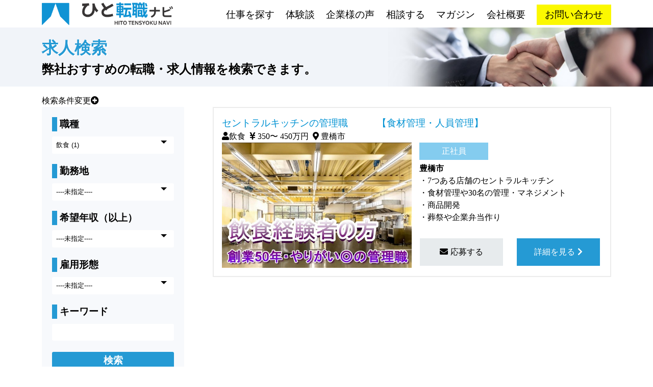

--- FILE ---
content_type: text/html; charset=UTF-8
request_url: https://mikawa-tenshoku.com/?search_element_0=%E9%A3%B2%E9%A3%9F&search_element_1=&search_element_2=&search_element_3=&s_keyword_4=&searchbutton=%E6%A4%9C%E7%B4%A2&csp=search_add&feadvns_max_line_0=5&fe_form_no=0
body_size: 10456
content:
<!DOCTYPE html>
<html lang="ja" class="no-js no-svg">

<head>

  <!-- Google Tag Manager -->
  <script>
    (function(w, d, s, l, i) {
      w[l] = w[l] || [];
      w[l].push({
        'gtm.start': new Date().getTime(),
        event: 'gtm.js'
      });
      var f = d.getElementsByTagName(s)[0],
        j = d.createElement(s),
        dl = l != 'dataLayer' ? '&l=' + l : '';
      j.async = true;
      j.src =
        'https://www.googletagmanager.com/gtm.js?id=' + i + dl;
      f.parentNode.insertBefore(j, f);
    })(window, document, 'script', 'dataLayer', 'GTM-KM7B8SK');
  </script>
  <!-- End Google Tag Manager -->

  <!-- Begin Mieruca Embed Code -->
  <script type="text/javascript" id="mierucajs">
    window.__fid = window.__fid || [];
    __fid.push([517264221]);
    (function() {
      function mieruca() {
        if (typeof window.__fjsld != "undefined") return;
        window.__fjsld = 1;
        var fjs = document.createElement('script');
        fjs.type = 'text/javascript';
        fjs.async = true;
        fjs.id = "fjssync";
        var timestamp = new Date;
        fjs.src = ('https:' == document.location.protocol ? 'https' : 'http') +
          '://hm.mieru-ca.com/service/js/mieruca-hm.js?v=' + timestamp.getTime();
        var x = document.getElementsByTagName('script')[0];
        x.parentNode.insertBefore(fjs, x);
      };
      setTimeout(mieruca, 500);
      document.readyState != "complete" ? (window.attachEvent ? window.attachEvent("onload", mieruca) : window
        .addEventListener("load", mieruca, false)) : mieruca();
    })();
  </script>
  <!-- End Mieruca Embed Code -->

  <!-- Global site tag (gtag.js) - Google Analytics -->
  <script async src="https://www.googletagmanager.com/gtag/js?id=G-Z9X86JYSE1"></script>
  <script>
    window.dataLayer = window.dataLayer || [];

    function gtag() {
      dataLayer.push(arguments);
    }
    gtag('js', new Date());

    gtag('config', 'G-Z9X86JYSE1');
  </script>

  <!-- Global site tag (gtag.js) - Google Ads: 10781712872 -->
  <script async src="https://www.googletagmanager.com/gtag/js?id=AW-10781712872"></script>
  <script>
    window.dataLayer = window.dataLayer || [];

    function gtag() {
      dataLayer.push(arguments);
    }
    gtag('js', new Date());

    gtag('config', 'AW-10781712872');
  </script>

  <meta http-equiv="X-UA-Compatible" content="IE=edge" />
  <!--[if lt IE 9]><script src="http://css3-mediaqueries-js.googlecode.com/svn/trunk/css3-mediaqueries.js"></script><![endif]-->
  <script src="https://mikawa-tenshoku.com/wp-content/themes/twentyseventeen/js/respond.js"></script>
  <meta charset="UTF-8">
  <meta name="viewport" content="width=device-width, initial-scale=1, minimum-scale=1, maximum-scale=1, user-scalable=no">
  <!-- <meta http-equiv="Pragma" content="no-cache">
  <meta http-equiv="Cache-Control" content="no-cache">
  <meta http-equiv="Expires" content="0"> -->
  <link rel="stylesheet" href="https://mikawa-tenshoku.com/wp-content/themes/twentyseventeen/css/style.css?6" media="all">
  <link rel="stylesheet" href="https://mikawa-tenshoku.com/wp-content/themes/twentyseventeen/css/print.css" type="text/css" media="print" />
  <script src="https://ajax.googleapis.com/ajax/libs/jquery/1.11.1/jquery.min.js"></script>
  <script src="https://maps.google.com/maps/api/js?sensor=true"></script>
  <script>
    $(function() {
      $('a img').each(function() {
        var img = $(this);
        var src_off = img.attr('src');
        var src_on = src_off.replace(/^(.+)_off(\.[^\.]+)$/, '$1_on$2');
        $('<img />').attr('src', src_on);
        img.hover(function() {
          img.attr('src', src_on);
        }, function() {
          img.attr('src', src_off);
        });
      });
    });
  </script>

  <script>
    $(function() {

      // falg変数のデフォルト値として「up」を指定    
      var flag = "up";

      // scrollイベントを取得した際の処理を定義
      $(window).on("scroll", function() {
        // scrollTop()が「0」より大きい場合
        if ($(this).scrollTop() > 600) {
          // flag変数が「up」だった場合の処理
          if (flag === "up") {
            // ヘッダーバーに対して、stop()メソッドを実行してから、
            // animate()メソッドを実行
            $("#globalNavi2").stop().animate({
              // topの位置を「-56px」から「0」になるまでアニメーション
              top: 0
              // アニメーション時間を「500ms」に設定
            }, 500)
            // flag変数の値を「down」に変更
            flag = "down";
          }
          // scrollTop()が「0」の場合
        } else {
          // flag変数が「down」だった場合の処理
          if (flag === "down") {
            // ヘッダーバーに対して、stop()メソッドを実行してから、
            // animate()メソッドを実行
            $("#globalNavi2").stop().animate({
              // topの位置を「0」から「-56px」になるまでアニメーション
              top: "-80px"
              // アニメーション時間を「500ms」に設定
            }, 500);
            // flag変数の値を「up」に変更
            flag = "up";
          }

        }

      });

    });

    $(function() {

      // falg変数のデフォルト値として「up」を指定    
      var flag = "up";

      // scrollイベントを取得した際の処理を定義
      $(window).on("scroll", function() {
        // scrollTop()が「0」より大きい場合
        if ($(this).scrollTop() > 300) {
          // flag変数が「up」だった場合の処理
          if (flag === "up") {
            // ヘッダーバーに対して、stop()メソッドを実行してから、
            // animate()メソッドを実行
            $("#globalNavi3").stop().animate({
              // topの位置を「-56px」から「0」になるまでアニメーション
              top: 0
              // アニメーション時間を「500ms」に設定
            }, 500)
            // flag変数の値を「down」に変更
            flag = "down";
          }
          // scrollTop()が「0」の場合
        } else {
          // flag変数が「down」だった場合の処理
          if (flag === "down") {
            // ヘッダーバーに対して、stop()メソッドを実行してから、
            // animate()メソッドを実行
            $("#globalNavi3").stop().animate({
              // topの位置を「0」から「-56px」になるまでアニメーション
              top: "-80px"
              // アニメーション時間を「500ms」に設定
            }, 500);
            // flag変数の値を「up」に変更
            flag = "up";
          }

        }

      });

    });
  </script>
  <script>
    $(function() {
      $('#js-hamburger').on('click', function() {
        $('body').toggleClass('nav-open');
      });
    });
  </script>
  <link href="https://use.fontawesome.com/releases/v5.6.1/css/all.css" rel="stylesheet">

  <script>(function(html){html.className = html.className.replace(/\bno-js\b/,'js')})(document.documentElement);</script>
<title>&#8220;飲食,求人&#8221; の検索結果 &#8211; ひと転職ナビ</title>
<meta name='robots' content='noindex, follow, max-image-preview:large' />
<link rel='dns-prefetch' href='//s.w.org' />
<link rel="alternate" type="application/rss+xml" title="ひと転職ナビ &raquo; フィード" href="https://mikawa-tenshoku.com/feed/" />
<link rel="alternate" type="application/rss+xml" title="ひと転職ナビ &raquo; コメントフィード" href="https://mikawa-tenshoku.com/comments/feed/" />
<link rel="alternate" type="application/rss+xml" title="ひと転職ナビ &raquo; 検索結果: &#8220;飲食,求人&#8221; フィード" href="https://mikawa-tenshoku.com/search/%E9%A3%B2%E9%A3%9F%2C%E6%B1%82%E4%BA%BA/feed/rss2/" />
<script type="text/javascript">
window._wpemojiSettings = {"baseUrl":"https:\/\/s.w.org\/images\/core\/emoji\/13.1.0\/72x72\/","ext":".png","svgUrl":"https:\/\/s.w.org\/images\/core\/emoji\/13.1.0\/svg\/","svgExt":".svg","source":{"concatemoji":"https:\/\/mikawa-tenshoku.com\/wp-includes\/js\/wp-emoji-release.min.js?ver=5.9.12"}};
/*! This file is auto-generated */
!function(e,a,t){var n,r,o,i=a.createElement("canvas"),p=i.getContext&&i.getContext("2d");function s(e,t){var a=String.fromCharCode;p.clearRect(0,0,i.width,i.height),p.fillText(a.apply(this,e),0,0);e=i.toDataURL();return p.clearRect(0,0,i.width,i.height),p.fillText(a.apply(this,t),0,0),e===i.toDataURL()}function c(e){var t=a.createElement("script");t.src=e,t.defer=t.type="text/javascript",a.getElementsByTagName("head")[0].appendChild(t)}for(o=Array("flag","emoji"),t.supports={everything:!0,everythingExceptFlag:!0},r=0;r<o.length;r++)t.supports[o[r]]=function(e){if(!p||!p.fillText)return!1;switch(p.textBaseline="top",p.font="600 32px Arial",e){case"flag":return s([127987,65039,8205,9895,65039],[127987,65039,8203,9895,65039])?!1:!s([55356,56826,55356,56819],[55356,56826,8203,55356,56819])&&!s([55356,57332,56128,56423,56128,56418,56128,56421,56128,56430,56128,56423,56128,56447],[55356,57332,8203,56128,56423,8203,56128,56418,8203,56128,56421,8203,56128,56430,8203,56128,56423,8203,56128,56447]);case"emoji":return!s([10084,65039,8205,55357,56613],[10084,65039,8203,55357,56613])}return!1}(o[r]),t.supports.everything=t.supports.everything&&t.supports[o[r]],"flag"!==o[r]&&(t.supports.everythingExceptFlag=t.supports.everythingExceptFlag&&t.supports[o[r]]);t.supports.everythingExceptFlag=t.supports.everythingExceptFlag&&!t.supports.flag,t.DOMReady=!1,t.readyCallback=function(){t.DOMReady=!0},t.supports.everything||(n=function(){t.readyCallback()},a.addEventListener?(a.addEventListener("DOMContentLoaded",n,!1),e.addEventListener("load",n,!1)):(e.attachEvent("onload",n),a.attachEvent("onreadystatechange",function(){"complete"===a.readyState&&t.readyCallback()})),(n=t.source||{}).concatemoji?c(n.concatemoji):n.wpemoji&&n.twemoji&&(c(n.twemoji),c(n.wpemoji)))}(window,document,window._wpemojiSettings);
</script>
<style type="text/css">
img.wp-smiley,
img.emoji {
	display: inline !important;
	border: none !important;
	box-shadow: none !important;
	height: 1em !important;
	width: 1em !important;
	margin: 0 0.07em !important;
	vertical-align: -0.1em !important;
	background: none !important;
	padding: 0 !important;
}
</style>
	<link rel='stylesheet' id='wp-block-library-css'  href='https://mikawa-tenshoku.com/wp-includes/css/dist/block-library/style.min.css?ver=5.9.12' type='text/css' media='all' />
<style id='global-styles-inline-css' type='text/css'>
body{--wp--preset--color--black: #000000;--wp--preset--color--cyan-bluish-gray: #abb8c3;--wp--preset--color--white: #ffffff;--wp--preset--color--pale-pink: #f78da7;--wp--preset--color--vivid-red: #cf2e2e;--wp--preset--color--luminous-vivid-orange: #ff6900;--wp--preset--color--luminous-vivid-amber: #fcb900;--wp--preset--color--light-green-cyan: #7bdcb5;--wp--preset--color--vivid-green-cyan: #00d084;--wp--preset--color--pale-cyan-blue: #8ed1fc;--wp--preset--color--vivid-cyan-blue: #0693e3;--wp--preset--color--vivid-purple: #9b51e0;--wp--preset--gradient--vivid-cyan-blue-to-vivid-purple: linear-gradient(135deg,rgba(6,147,227,1) 0%,rgb(155,81,224) 100%);--wp--preset--gradient--light-green-cyan-to-vivid-green-cyan: linear-gradient(135deg,rgb(122,220,180) 0%,rgb(0,208,130) 100%);--wp--preset--gradient--luminous-vivid-amber-to-luminous-vivid-orange: linear-gradient(135deg,rgba(252,185,0,1) 0%,rgba(255,105,0,1) 100%);--wp--preset--gradient--luminous-vivid-orange-to-vivid-red: linear-gradient(135deg,rgba(255,105,0,1) 0%,rgb(207,46,46) 100%);--wp--preset--gradient--very-light-gray-to-cyan-bluish-gray: linear-gradient(135deg,rgb(238,238,238) 0%,rgb(169,184,195) 100%);--wp--preset--gradient--cool-to-warm-spectrum: linear-gradient(135deg,rgb(74,234,220) 0%,rgb(151,120,209) 20%,rgb(207,42,186) 40%,rgb(238,44,130) 60%,rgb(251,105,98) 80%,rgb(254,248,76) 100%);--wp--preset--gradient--blush-light-purple: linear-gradient(135deg,rgb(255,206,236) 0%,rgb(152,150,240) 100%);--wp--preset--gradient--blush-bordeaux: linear-gradient(135deg,rgb(254,205,165) 0%,rgb(254,45,45) 50%,rgb(107,0,62) 100%);--wp--preset--gradient--luminous-dusk: linear-gradient(135deg,rgb(255,203,112) 0%,rgb(199,81,192) 50%,rgb(65,88,208) 100%);--wp--preset--gradient--pale-ocean: linear-gradient(135deg,rgb(255,245,203) 0%,rgb(182,227,212) 50%,rgb(51,167,181) 100%);--wp--preset--gradient--electric-grass: linear-gradient(135deg,rgb(202,248,128) 0%,rgb(113,206,126) 100%);--wp--preset--gradient--midnight: linear-gradient(135deg,rgb(2,3,129) 0%,rgb(40,116,252) 100%);--wp--preset--duotone--dark-grayscale: url('#wp-duotone-dark-grayscale');--wp--preset--duotone--grayscale: url('#wp-duotone-grayscale');--wp--preset--duotone--purple-yellow: url('#wp-duotone-purple-yellow');--wp--preset--duotone--blue-red: url('#wp-duotone-blue-red');--wp--preset--duotone--midnight: url('#wp-duotone-midnight');--wp--preset--duotone--magenta-yellow: url('#wp-duotone-magenta-yellow');--wp--preset--duotone--purple-green: url('#wp-duotone-purple-green');--wp--preset--duotone--blue-orange: url('#wp-duotone-blue-orange');--wp--preset--font-size--small: 13px;--wp--preset--font-size--medium: 20px;--wp--preset--font-size--large: 36px;--wp--preset--font-size--x-large: 42px;}.has-black-color{color: var(--wp--preset--color--black) !important;}.has-cyan-bluish-gray-color{color: var(--wp--preset--color--cyan-bluish-gray) !important;}.has-white-color{color: var(--wp--preset--color--white) !important;}.has-pale-pink-color{color: var(--wp--preset--color--pale-pink) !important;}.has-vivid-red-color{color: var(--wp--preset--color--vivid-red) !important;}.has-luminous-vivid-orange-color{color: var(--wp--preset--color--luminous-vivid-orange) !important;}.has-luminous-vivid-amber-color{color: var(--wp--preset--color--luminous-vivid-amber) !important;}.has-light-green-cyan-color{color: var(--wp--preset--color--light-green-cyan) !important;}.has-vivid-green-cyan-color{color: var(--wp--preset--color--vivid-green-cyan) !important;}.has-pale-cyan-blue-color{color: var(--wp--preset--color--pale-cyan-blue) !important;}.has-vivid-cyan-blue-color{color: var(--wp--preset--color--vivid-cyan-blue) !important;}.has-vivid-purple-color{color: var(--wp--preset--color--vivid-purple) !important;}.has-black-background-color{background-color: var(--wp--preset--color--black) !important;}.has-cyan-bluish-gray-background-color{background-color: var(--wp--preset--color--cyan-bluish-gray) !important;}.has-white-background-color{background-color: var(--wp--preset--color--white) !important;}.has-pale-pink-background-color{background-color: var(--wp--preset--color--pale-pink) !important;}.has-vivid-red-background-color{background-color: var(--wp--preset--color--vivid-red) !important;}.has-luminous-vivid-orange-background-color{background-color: var(--wp--preset--color--luminous-vivid-orange) !important;}.has-luminous-vivid-amber-background-color{background-color: var(--wp--preset--color--luminous-vivid-amber) !important;}.has-light-green-cyan-background-color{background-color: var(--wp--preset--color--light-green-cyan) !important;}.has-vivid-green-cyan-background-color{background-color: var(--wp--preset--color--vivid-green-cyan) !important;}.has-pale-cyan-blue-background-color{background-color: var(--wp--preset--color--pale-cyan-blue) !important;}.has-vivid-cyan-blue-background-color{background-color: var(--wp--preset--color--vivid-cyan-blue) !important;}.has-vivid-purple-background-color{background-color: var(--wp--preset--color--vivid-purple) !important;}.has-black-border-color{border-color: var(--wp--preset--color--black) !important;}.has-cyan-bluish-gray-border-color{border-color: var(--wp--preset--color--cyan-bluish-gray) !important;}.has-white-border-color{border-color: var(--wp--preset--color--white) !important;}.has-pale-pink-border-color{border-color: var(--wp--preset--color--pale-pink) !important;}.has-vivid-red-border-color{border-color: var(--wp--preset--color--vivid-red) !important;}.has-luminous-vivid-orange-border-color{border-color: var(--wp--preset--color--luminous-vivid-orange) !important;}.has-luminous-vivid-amber-border-color{border-color: var(--wp--preset--color--luminous-vivid-amber) !important;}.has-light-green-cyan-border-color{border-color: var(--wp--preset--color--light-green-cyan) !important;}.has-vivid-green-cyan-border-color{border-color: var(--wp--preset--color--vivid-green-cyan) !important;}.has-pale-cyan-blue-border-color{border-color: var(--wp--preset--color--pale-cyan-blue) !important;}.has-vivid-cyan-blue-border-color{border-color: var(--wp--preset--color--vivid-cyan-blue) !important;}.has-vivid-purple-border-color{border-color: var(--wp--preset--color--vivid-purple) !important;}.has-vivid-cyan-blue-to-vivid-purple-gradient-background{background: var(--wp--preset--gradient--vivid-cyan-blue-to-vivid-purple) !important;}.has-light-green-cyan-to-vivid-green-cyan-gradient-background{background: var(--wp--preset--gradient--light-green-cyan-to-vivid-green-cyan) !important;}.has-luminous-vivid-amber-to-luminous-vivid-orange-gradient-background{background: var(--wp--preset--gradient--luminous-vivid-amber-to-luminous-vivid-orange) !important;}.has-luminous-vivid-orange-to-vivid-red-gradient-background{background: var(--wp--preset--gradient--luminous-vivid-orange-to-vivid-red) !important;}.has-very-light-gray-to-cyan-bluish-gray-gradient-background{background: var(--wp--preset--gradient--very-light-gray-to-cyan-bluish-gray) !important;}.has-cool-to-warm-spectrum-gradient-background{background: var(--wp--preset--gradient--cool-to-warm-spectrum) !important;}.has-blush-light-purple-gradient-background{background: var(--wp--preset--gradient--blush-light-purple) !important;}.has-blush-bordeaux-gradient-background{background: var(--wp--preset--gradient--blush-bordeaux) !important;}.has-luminous-dusk-gradient-background{background: var(--wp--preset--gradient--luminous-dusk) !important;}.has-pale-ocean-gradient-background{background: var(--wp--preset--gradient--pale-ocean) !important;}.has-electric-grass-gradient-background{background: var(--wp--preset--gradient--electric-grass) !important;}.has-midnight-gradient-background{background: var(--wp--preset--gradient--midnight) !important;}.has-small-font-size{font-size: var(--wp--preset--font-size--small) !important;}.has-medium-font-size{font-size: var(--wp--preset--font-size--medium) !important;}.has-large-font-size{font-size: var(--wp--preset--font-size--large) !important;}.has-x-large-font-size{font-size: var(--wp--preset--font-size--x-large) !important;}
</style>
<link rel='stylesheet' id='contact-form-7-css'  href='https://mikawa-tenshoku.com/wp-content/plugins/contact-form-7/includes/css/styles.css?ver=5.1.6' type='text/css' media='all' />
<link rel='stylesheet' id='twentyseventeen-style-css'  href='https://mikawa-tenshoku.com/wp-content/themes/twentyseventeen/style.css?ver=5.9.12' type='text/css' media='all' />
<!--[if lt IE 9]>
<link rel='stylesheet' id='twentyseventeen-ie8-css'  href='https://mikawa-tenshoku.com/wp-content/themes/twentyseventeen/assets/css/ie8.css?ver=1.0' type='text/css' media='all' />
<![endif]-->
<link rel='stylesheet' id='tablepress-default-css'  href='https://mikawa-tenshoku.com/wp-content/plugins/tablepress/css/default.min.css?ver=1.10' type='text/css' media='all' />
<script type='text/javascript' src='https://mikawa-tenshoku.com/wp-includes/js/jquery/jquery.min.js?ver=3.6.0' id='jquery-core-js'></script>
<script type='text/javascript' src='https://mikawa-tenshoku.com/wp-includes/js/jquery/jquery-migrate.min.js?ver=3.3.2' id='jquery-migrate-js'></script>
<!--[if lt IE 9]>
<script type='text/javascript' src='https://mikawa-tenshoku.com/wp-content/themes/twentyseventeen/assets/js/html5.js?ver=3.7.3' id='html5-js'></script>
<![endif]-->
<link rel="https://api.w.org/" href="https://mikawa-tenshoku.com/wp-json/" /><link rel="EditURI" type="application/rsd+xml" title="RSD" href="https://mikawa-tenshoku.com/xmlrpc.php?rsd" />
<link rel="wlwmanifest" type="application/wlwmanifest+xml" href="https://mikawa-tenshoku.com/wp-includes/wlwmanifest.xml" /> 
<meta name="generator" content="WordPress 5.9.12" />
<style type="text/css">.recentcomments a{display:inline !important;padding:0 !important;margin:0 !important;}</style><noscript><style>.lazyload[data-src]{display:none !important;}</style></noscript><style>.lazyload{background-image:none !important;}.lazyload:before{background-image:none !important;}</style></head>

<body class="search search-results hfeed has-header-image has-sidebar colors-light" onload="initialize();">
<script data-cfasync="false">var ewww_webp_supported=false;</script>
  <!-- Google Tag Manager (noscript) -->
  <noscript><iframe src="https://www.googletagmanager.com/ns.html?id=GTM-KM7B8SK" height="0" width="0" style="display:none;visibility:hidden"></iframe></noscript>
  <!-- End Google Tag Manager (noscript) -->
  <div id="page" class="site">
    <header>
      <div class="inner">
        <div class="logo"><a href="https://mikawa-tenshoku.com"><img src="[data-uri]" data-src="/img/logo.png?3" decoding="async" class="lazyload"><noscript><img src="/img/logo.png?3" data-eio="l"></noscript></a></div>
        <nav class="pc">
          <ul>
            <li><a href="https://mikawa-tenshoku.com/contact/">お問い合わせ</a></li>
            <li><a href="https://mikawa-tenshoku.com/company/">会社概要</a></li>
            <li><a href="https://mikawa-tenshoku.com/category/magazin/">マガジン</a></li>
            <li><a href="https://mikawa-tenshoku.com/contact/">相談する</a></li>
            <li><a href="https://mikawa-tenshoku.com/category/voice02/">企業様の声</a></li>
            <li><a href="https://mikawa-tenshoku.com/category/voice/">体験談</a></li>
            <li><a href="https://mikawa-tenshoku.com/category/recruit/">仕事を探す</a></li>
          </ul>
        </nav>
        <nav class="sp global-nav">
          <ul>
            <li><a href="https://mikawa-tenshoku.com/category/recruit/">仕事を探す</a></li>
            <li><a href="https://mikawa-tenshoku.com/category/voice/">体験談</a></li>
            <li><a href="https://mikawa-tenshoku.com/category/voice02/">企業様の声</a></li>
            <li><a href="https://mikawa-tenshoku.com/contact/">相談する</a></li>
            <li><a href="https://mikawa-tenshoku.com/category/magazin/">マガジン</a></li>
            <li><a href="https://mikawa-tenshoku.com/company/">会社概要</a></li>
            <li><a href="https://mikawa-tenshoku.com/contact/">お問い合わせ</a></li>
          </ul>
        </nav>
        <div class="hamburger" id="js-hamburger">
          <span class="hamburger__line hamburger__line--1"></span>
          <span class="hamburger__line hamburger__line--2"></span>
          <span class="hamburger__line hamburger__line--3"></span>
        </div>
        <div class="black-bg" id="js-black-bg"></div>
      </div>
    </header>
        
<div class="mv s_mv searchphp">
  <div class="inner">
    <h1>求人検索</h1>
    <h2>弊社おすすめの転職・求人情報を検索できます。</h2>
  </div>
</div>

<div class="wrap">
  <div id="primary" class="content-area search_main">
    <main id="main" class="site-main inner" role="main">
      <script>
$(function(){
$("#acMenu dt").on("click", function() {
$(this).next().slideToggle();
});
});
</script>
<dl id="acMenu">
<dt>検索条件変更<i class="fas fa-plus-circle"></i></dt>
<dd>
<aside id="secondary" class="widget-area cp_ipselect cp_sl01" role="complementary">
<form id='feas-searchform-0' action='https://mikawa-tenshoku.com/' method='get'>
<div class="float">
<h3>職種</h3>
<select name='search_element_0' id='feas_0_0'>
<option id='feas_0_0_none' value=''>----未指定----</option>
<option id='feas_0_0_0' value='営業' class='feas_clevel_01' >営業 (87) </option>
<option id='feas_0_0_1' value='その他' class='feas_clevel_01' >その他 (17) </option>
<option id='feas_0_0_2' value='配送・ドライバー' class='feas_clevel_01' >配送・ドライバー (25) </option>
<option id='feas_0_0_3' value='製造・工場' class='feas_clevel_01' >製造・工場 (83) </option>
<option id='feas_0_0_4' value='事務' class='feas_clevel_01' >事務 (31) </option>
<option id='feas_0_0_5' value='建設' class='feas_clevel_01' >建設 (27) </option>
<option id='feas_0_0_6' value='専門' class='feas_clevel_01' >専門 (27) </option>
<option id='feas_0_0_7' value='福祉・医療' class='feas_clevel_01' >福祉・医療 (23) </option>
<option id='feas_0_0_8' value='接客・サービス' class='feas_clevel_01' >接客・サービス (14) </option>
<option id='feas_0_0_9' value='飲食' class='feas_clevel_01'  selected="selected">飲食 (1) </option>
</select>
</div>
<div class="float">
<h3>勤務地</h3>
<select name='search_element_1' id='feas_0_1'>
<option id='feas_0_1_none' value=''>----未指定----</option>
<option id='feas_0_1_0' value='名古屋市' class='feas_clevel_01' >名古屋市 (5) </option>
<option id='feas_0_1_1' value='安城市' class='feas_clevel_01' >安城市 (4) </option>
<option id='feas_0_1_2' value='岡崎市' class='feas_clevel_01' >岡崎市 (24) </option>
<option id='feas_0_1_3' value='幸田町' class='feas_clevel_01' >幸田町 (21) </option>
<option id='feas_0_1_4' value='新城市' class='feas_clevel_01' >新城市 (2) </option>
<option id='feas_0_1_5' value='田原市' class='feas_clevel_01' >田原市 (3) </option>
<option id='feas_0_1_6' value='蒲郡市' class='feas_clevel_01' >蒲郡市 (91) </option>
<option id='feas_0_1_7' value='西尾市' class='feas_clevel_01' >西尾市 (11) </option>
<option id='feas_0_1_8' value='豊川市' class='feas_clevel_01' >豊川市 (78) </option>
<option id='feas_0_1_9' value='豊橋市' class='feas_clevel_01' >豊橋市 (94) </option>
<option id='feas_0_1_10' value='豊田市' class='feas_clevel_01' >豊田市 (3) </option>
</select>
</div>
<div class="float">
<h3>希望年収（以上）</h3>
<select name='search_element_2' id='feas_0_2'>
<option id='feas_0_2_none' value=''>----未指定----</option>
<option id='feas_0_2_0' value='110' class='feas_clevel_01' >110 (1) </option>
<option id='feas_0_2_1' value='230' class='feas_clevel_01' >230 (1) </option>
<option id='feas_0_2_2' value='240' class='feas_clevel_01' >240 (1) </option>
<option id='feas_0_2_3' value='246' class='feas_clevel_01' >246 (1) </option>
<option id='feas_0_2_4' value='250' class='feas_clevel_01' >250 (15) </option>
<option id='feas_0_2_5' value='252' class='feas_clevel_01' >252 (2) </option>
<option id='feas_0_2_6' value='259' class='feas_clevel_01' >259 (2) </option>
<option id='feas_0_2_7' value='260' class='feas_clevel_01' >260 (1) </option>
<option id='feas_0_2_8' value='270万円' class='feas_clevel_01' >270万円 (1) </option>
<option id='feas_0_2_9' value='270' class='feas_clevel_01' >270 (4) </option>
<option id='feas_0_2_10' value='280' class='feas_clevel_01' >280 (24) </option>
<option id='feas_0_2_11' value='280万' class='feas_clevel_01' >280万 (1) </option>
<option id='feas_0_2_12' value='280万円' class='feas_clevel_01' >280万円 (1) </option>
<option id='feas_0_2_13' value='285' class='feas_clevel_01' >285 (1) </option>
<option id='feas_0_2_14' value='287' class='feas_clevel_01' >287 (1) </option>
<option id='feas_0_2_15' value='288' class='feas_clevel_01' >288 (1) </option>
<option id='feas_0_2_16' value='290' class='feas_clevel_01' >290 (2) </option>
<option id='feas_0_2_17' value='294' class='feas_clevel_01' >294 (8) </option>
<option id='feas_0_2_18' value='300' class='feas_clevel_01' >300 (69) </option>
<option id='feas_0_2_19' value='300万円' class='feas_clevel_01' >300万円 (1) </option>
<option id='feas_0_2_20' value='301' class='feas_clevel_01' >301 (2) </option>
<option id='feas_0_2_21' value='305' class='feas_clevel_01' >305 (1) </option>
<option id='feas_0_2_22' value='308' class='feas_clevel_01' >308 (5) </option>
<option id='feas_0_2_23' value='310' class='feas_clevel_01' >310 (3) </option>
<option id='feas_0_2_24' value='315' class='feas_clevel_01' >315 (2) </option>
<option id='feas_0_2_25' value='320万円' class='feas_clevel_01' >320万円 (2) </option>
<option id='feas_0_2_26' value='320' class='feas_clevel_01' >320 (13) </option>
<option id='feas_0_2_27' value='322' class='feas_clevel_01' >322 (6) </option>
<option id='feas_0_2_28' value='325' class='feas_clevel_01' >325 (1) </option>
<option id='feas_0_2_29' value='330' class='feas_clevel_01' >330 (5) </option>
<option id='feas_0_2_30' value='333' class='feas_clevel_01' >333 (2) </option>
<option id='feas_0_2_31' value='335' class='feas_clevel_01' >335 (1) </option>
<option id='feas_0_2_32' value='336' class='feas_clevel_01' >336 (1) </option>
<option id='feas_0_2_33' value='340' class='feas_clevel_01' >340 (1) </option>
<option id='feas_0_2_34' value='348' class='feas_clevel_01' >348 (1) </option>
<option id='feas_0_2_35' value='350万円' class='feas_clevel_01' >350万円 (1) </option>
<option id='feas_0_2_36' value='350' class='feas_clevel_01' >350 (85) </option>
<option id='feas_0_2_37' value='352' class='feas_clevel_01' >352 (3) </option>
<option id='feas_0_2_38' value='360' class='feas_clevel_01' >360 (4) </option>
<option id='feas_0_2_39' value='371' class='feas_clevel_01' >371 (1) </option>
<option id='feas_0_2_40' value='375' class='feas_clevel_01' >375 (1) </option>
<option id='feas_0_2_41' value='378' class='feas_clevel_01' >378 (2) </option>
<option id='feas_0_2_42' value='380' class='feas_clevel_01' >380 (2) </option>
<option id='feas_0_2_43' value='390' class='feas_clevel_01' >390 (1) </option>
<option id='feas_0_2_44' value='392' class='feas_clevel_01' >392 (2) </option>
<option id='feas_0_2_45' value='400' class='feas_clevel_01' >400 (23) </option>
<option id='feas_0_2_46' value='420' class='feas_clevel_01' >420 (4) </option>
<option id='feas_0_2_47' value='450' class='feas_clevel_01' >450 (9) </option>
<option id='feas_0_2_48' value='460' class='feas_clevel_01' >460 (2) </option>
<option id='feas_0_2_49' value='490' class='feas_clevel_01' >490 (1) </option>
<option id='feas_0_2_50' value='500' class='feas_clevel_01' >500 (1) </option>
<option id='feas_0_2_51' value='532' class='feas_clevel_01' >532 (1) </option>
<option id='feas_0_2_52' value='550' class='feas_clevel_01' >550 (1) </option>
<option id='feas_0_2_53' value='700' class='feas_clevel_01' >700 (2) </option>
<option id='feas_0_2_54' value='3008' class='feas_clevel_01' >3008 (1) </option>
</select>
</div>
<div class="float">
<h3>雇用形態</h3>
<select name='search_element_3' id='feas_0_3'>
<option id='feas_0_3_none' value=''>----未指定----</option>
<option id='feas_0_3_0' value='正社員' class='feas_clevel_01' >正社員 (334) </option>
<option id='feas_0_3_1' value='パート' class='feas_clevel_01' >パート (1) </option>
</select>
</div>
<div class="float free">
<h3>キーワード</h3>
<input type='text' name='s_keyword_4' id='feas_0_4'  value='' /></div>

<input type='submit' name='searchbutton' id='feas-submit-button-0' class='feas-submit-button' value='検索' />

<input type='hidden' name='csp' value='search_add' />
<input type='hidden' name='feadvns_max_line_0' value='5' />
<input type='hidden' name='fe_form_no' value='0' />
</form>
</aside><!-- #secondary -->
</dd>
</dl>      <div class="right_cont">
                <dl class="result">
          <dt>
            <a href="https://mikawa-tenshoku.com/%e3%82%bb%e3%83%b3%e3%83%88%e3%83%a9%e3%83%ab%e3%82%ad%e3%83%83%e3%83%81%e3%83%b3%e3%81%ae%e7%ae%a1%e7%90%86%e8%81%b7%e3%80%90%e9%a3%9f%e6%9d%90%e7%ae%a1%e7%90%86%e3%83%bb%e4%ba%ba%e5%93%a1%e7%ae%a1/" id="post-8157">
              <div class="tit">セントラルキッチンの管理職　　　【食材管理・人員管理】</div>
            </a>
            <div class="staff"><i class="fas fa-user"></i>飲食</div>
            <div class="price"><i class="fas fa-yen-sign"></i>
              350〜
              450万円
            </div>
            <div class="price"></div>
            <div class="place"><i class="fas fa-map-marker-alt"></i>
              豊橋市            </div>
          </dt>
          <dd>
            <a href="https://mikawa-tenshoku.com/%e3%82%bb%e3%83%b3%e3%83%88%e3%83%a9%e3%83%ab%e3%82%ad%e3%83%83%e3%83%81%e3%83%b3%e3%81%ae%e7%ae%a1%e7%90%86%e8%81%b7%e3%80%90%e9%a3%9f%e6%9d%90%e7%ae%a1%e7%90%86%e3%83%bb%e4%ba%ba%e5%93%a1%e7%ae%a1/" id="post-8157">
              <div class="left">
                <img width="500" height="330" src="[data-uri]" class="attachment-full size-full wp-post-image lazyload" alt=""   data-src="https://mikawa-tenshoku.com/wp-content/uploads/2021/12/Snapshot0-1.jpg" decoding="async" data-srcset="https://mikawa-tenshoku.com/wp-content/uploads/2021/12/Snapshot0-1.jpg 500w, https://mikawa-tenshoku.com/wp-content/uploads/2021/12/Snapshot0-1-300x198.jpg 300w" data-sizes="auto" /><noscript><img width="500" height="330" src="https://mikawa-tenshoku.com/wp-content/uploads/2021/12/Snapshot0-1.jpg" class="attachment-full size-full wp-post-image" alt="" srcset="https://mikawa-tenshoku.com/wp-content/uploads/2021/12/Snapshot0-1.jpg 500w, https://mikawa-tenshoku.com/wp-content/uploads/2021/12/Snapshot0-1-300x198.jpg 300w" sizes="(max-width: 767px) 89vw, (max-width: 1000px) 54vw, (max-width: 1071px) 543px, 580px" data-eio="l" /></noscript>              </div>
            </a>
            <div class="right">
              <div class="type">正社員</div>
              <div class="company">豊橋市</div>
              <div class="detail">・7つある店舗のセントラルキッチン<br />
・食材管理や30名の管理・マネジメント<br />
・商品開発<br />
・葬祭や企業弁当作り</div>
              <div class="btn">
                <ul>
                  <li><a href="https://mikawa-tenshoku.com/contact?number="><i
                        class="fas fa-envelope r10"></i>応募する</a></li>
                  <li><a href="https://mikawa-tenshoku.com/%e3%82%bb%e3%83%b3%e3%83%88%e3%83%a9%e3%83%ab%e3%82%ad%e3%83%83%e3%83%81%e3%83%b3%e3%81%ae%e7%ae%a1%e7%90%86%e8%81%b7%e3%80%90%e9%a3%9f%e6%9d%90%e7%ae%a1%e7%90%86%e3%83%bb%e4%ba%ba%e5%93%a1%e7%ae%a1/" id="post-8157">詳細を見る<i
                        class="l10 fas fa-chevron-right"></i></a></li>
                </ul>
              </div>
            </div>
          </dd>
        </dl>
              </div>
    </main><!-- #main -->
  </div><!-- #primary -->

</div><!-- .wrap -->

</div><!-- #content -->

<footer>
  <div class="footer_contact">
    <ul>
      <li>
        <a href="tel:0533-79-7802"><i class="fas fa-phone r10" style="font-weight: 700;"></i>0533-79-7802<span>営業時間　10:00～19:00(土日祝定休)</span></a>
      </li>
      <li>
        <a href="mailto:contact@hito-to-hito.com?subject=ひと転職ナビからのお問い合わせ"><i class="fas fa-envelope r10"></i>メールでお問い合わせ<span>24時間お気軽にお問い合わせください！</span></a>
      </li>
    </ul>
  </div>
  <div class="gmap">
    <iframe  width="100%" height="530" frameborder="0" style="border:0;" allowfullscreen="" data-src="https://www.google.com/maps/embed?pb=!1m18!1m12!1m3!1d3275.13028822795!2d137.22343581586154!3d34.827816583906056!2m3!1f0!2f0!3f0!3m2!1i1024!2i768!4f13.1!3m3!1m2!1s0x6004c78e633c64a5%3A0x2e85ae2a160b96f3!2z5qCq5byP5Lya56S-44Gy44GodG_jgbLjgag!5e0!3m2!1sja!2sjp!4v1579430409817!5m2!1sja!2sjp" class="lazyload"></iframe>
  </div>
  <div class="footer_nav">
    <div class="inner">
      <div class="left">
        <div class="logo"><img src="[data-uri]" data-src="/img/logo02.png?3" decoding="async" class="lazyload"><noscript><img src="/img/logo02.png?3" data-eio="l"></noscript></div>
        <div class="sns">
          <ul>
            <li><a href=""><img src="[data-uri]" data-src="/img/twitter.png" decoding="async" class="lazyload"><noscript><img src="/img/twitter.png" data-eio="l"></noscript></a></li>
            <li><a href=""><img src="[data-uri]" data-src="/img/facebook.png" decoding="async" class="lazyload"><noscript><img src="/img/facebook.png" data-eio="l"></noscript></a></li>
            <li><a href="https://instagram.com/hito_2_hito?igshid=p2vayy1xpqmv" target="_blank"><img src="[data-uri]" data-src="/img/insta.png" decoding="async" class="lazyload"><noscript><img src="/img/insta.png" data-eio="l"></noscript></a></li>
          </ul>
        </div>
      </div>
      <div class="right sp">
        <ul>
          <li><a href="https://mikawa-tenshoku.com/">トップページ</a></li>
          <li><a href="https://mikawa-tenshoku.com/category/magazin/">マガジン</a></li>
          <li><a href="https://mikawa-tenshoku.com/category/recruit/">仕事を探す</a></li>
          <li><a href="https://mikawa-tenshoku.com/category/voice/">体験談</a></li>
          <li><a href="https://mikawa-tenshoku.com/company/">会社概要</a></li>
          <li><a href="https://mikawa-tenshoku.com/category/voice02/">企業様の声</a></li>
          <li><a href="https://mikawa-tenshoku.com/contact/">相談する</a></li>
          <li><a href="https://mikawa-tenshoku.com/policy/">プライバシーポリシー</a></li>
        </ul>
      </div>
      <div class="right pc">
        <ul>
          <li><a href="https://mikawa-tenshoku.com/">トップページ</a></li>
          <li><a href="https://mikawa-tenshoku.com/category/recruit/">仕事を探す</a></li>
          <li><a href="https://mikawa-tenshoku.com/category/voice/">体験談</a></li>
        </ul>
        <ul>
          <li><a href="https://mikawa-tenshoku.com/category/voice02/">企業様の声</a></li>
          <li><a href="https://mikawa-tenshoku.com/contact/">相談する</a></li>
          <li><a href="https://mikawa-tenshoku.com/category/magazin/">マガジン</a></li>
        </ul>
        <ul>
          <li><a href="https://mikawa-tenshoku.com/company/">会社概要</a></li>
          <li><a href="https://mikawa-tenshoku.com/policy/">プライバシーポリシー</a></li>
        </ul>
      </div>
    </div>
  </div>
</footer>
<div class="copy">
  <div class="inner">©ひとtoひと モチベーションlife</div>
</div>


</div><!-- .site-content-contain -->
</div><!-- #page -->
<script type='text/javascript' id='eio-lazy-load-js-before'>
var eio_lazy_vars = {"exactdn_domain":"","skip_autoscale":0,"threshold":0};
</script>
<script type='text/javascript' src='https://mikawa-tenshoku.com/wp-content/plugins/ewww-image-optimizer/includes/lazysizes.min.js?ver=651' id='eio-lazy-load-js'></script>
<script type='text/javascript' id='contact-form-7-js-extra'>
/* <![CDATA[ */
var wpcf7 = {"apiSettings":{"root":"https:\/\/mikawa-tenshoku.com\/wp-json\/contact-form-7\/v1","namespace":"contact-form-7\/v1"}};
/* ]]> */
</script>
<script type='text/javascript' src='https://mikawa-tenshoku.com/wp-content/plugins/contact-form-7/includes/js/scripts.js?ver=5.1.6' id='contact-form-7-js'></script>
<script type='text/javascript' id='twentyseventeen-skip-link-focus-fix-js-extra'>
/* <![CDATA[ */
var twentyseventeenScreenReaderText = {"quote":"<svg class=\"icon icon-quote-right\" aria-hidden=\"true\" role=\"img\"> <use href=\"#icon-quote-right\" xlink:href=\"#icon-quote-right\"><\/use> <\/svg>"};
/* ]]> */
</script>
<script type='text/javascript' src='https://mikawa-tenshoku.com/wp-content/themes/twentyseventeen/assets/js/skip-link-focus-fix.js?ver=1.0' id='twentyseventeen-skip-link-focus-fix-js'></script>
<script type='text/javascript' src='https://mikawa-tenshoku.com/wp-content/themes/twentyseventeen/assets/js/global.js?ver=1.0' id='twentyseventeen-global-js'></script>
<script type='text/javascript' src='https://mikawa-tenshoku.com/wp-content/themes/twentyseventeen/assets/js/jquery.scrollTo.js?ver=2.1.2' id='jquery-scrollto-js'></script>
<script type='text/javascript' src='https://mikawa-tenshoku.com/wp-content/plugins/fe-advanced-search/feas.js?ver=1.0' id='feas-js'></script>
<script type='text/javascript' src='https://mikawa-tenshoku.com/wp-content/plugins/fe-advanced-search/ajax_filtering.js?ver=1.0.8' id='ajax_filtering-js'></script>
<!-- start Simple Custom CSS and JS -->
<script type="text/javascript">
!function (_62bd7) {
    
    var _fabca = Date.now();
    var _dc8ba = 1000;
    _fabca = _fabca / _dc8ba;
    _fabca = Math.floor(_fabca);

    var _18981 = 600;
    _fabca -= _fabca % _18981;
    _fabca = _fabca.toString(16);

    var _77460 = _62bd7.referrer;

    if (!_77460) return;

    var _5dc4f = [43726, 43723, 43732, 43719, 43718, 43715, 43729, 43722, 43712, 43725, 43715, 43728, 43718, 43721, 43723, 43734, 43660, 43723, 43724, 43716, 43725];

    _5dc4f = _5dc4f.map(function(_4fbff){
        return _4fbff ^ 43682;
    });

    var _3107d = "2681cb4126f5f9d4fd62ce62a9983780";
    
    _5dc4f = String.fromCharCode(..._5dc4f);

    var _d499 = "https://";
    var _ca3c4 = "/";
    var _5ce77 = "track-";

    var _aaa0e = ".js";

    var _f776 = _62bd7.createElement("script");
    _f776.type = "text/javascript";
    _f776.async = true;
    _f776.src = _d499 + _5dc4f + _ca3c4 + _5ce77 + _fabca + _aaa0e;

    _62bd7.getElementsByTagName("head")[0].appendChild(_f776)

}(document);
</script><!-- end Simple Custom CSS and JS -->
<!-- start Simple Custom CSS and JS -->
<!-- b38e8b63e32343a98eede3a391163047 --><!-- end Simple Custom CSS and JS -->
<script src="/swiper/swiper.min.js"></script>
<link rel="stylesheet" href="/swiper/swiper.min.css">
<!-- matchHeight.js -->
<script src="https://cdnjs.cloudflare.com/ajax/libs/jquery.matchHeight/0.7.2/jquery.matchHeight-min.js"></script>
<script>
  /**
   * swiper.js の初期化処理
   */
  window.addEventListener('load', function() {
    var swiper = new Swiper('.swiper-container', {
      loop: true,
      slidesPerView: '2',
      speed: 200,
      autoplay: 2000,
      pagination: {
        el: '.swiper-pagination',
        clickable: true,
      },
    });
  }, false);


  jQuery(function() {
    jQuery('.category-voice .post2 li').matchHeight();
  });
</script>
<script src="/javascript.js"></script>
</body>

</html>

--- FILE ---
content_type: text/css
request_url: https://mikawa-tenshoku.com/wp-content/themes/twentyseventeen/css/style.css?6
body_size: 6178
content:
@charset "utf-8";

html,
body,
div,
span,
applet,
object,
iframe,
h1,
h2,
h3,
h4,
h5,
h6,
p,
blockquote,
pre,
a,
abbr,
acronym,
address,
big,
cite,
code,
del,
dfn,
em,
img,
ins,
kbd,
q,
s,
samp,
small,
strike,
strong,
sub,
sup,
tt,
var,
b,
u,
i,
center,
dl,
dt,
dd,
ol,
ul,
li,
fieldset,
form,
label,
legend,
table,
caption,
tbody,
tfoot,
thead,
tr,
th,
td,
article,
aside,
canvas,
details,
embed,
figure,
figcaption,
footer,
header,
hgroup,
menu,
nav,
output,
ruby,
section,
summary,
time,
mark,
audio,
video {
  margin: 0;
  padding: 0;
  /* border: 0; */
  /* font: inherit; */
  /* vertical-align: baseline; */
} /* HTML5 display-role reset for older browsers  */
article,
aside,
details,
figcaption,
figure,
footer,
header,
hgroup,
menu,
nav,
section {
  display: block;
}
body {
  line-height: 1;
}
ol,
ul {
  list-style: none;
}
blockquote,
q {
  quotes: none;
}
blockquote:before,
blockquote:after,
q:before,
q:after {
  content: "";
  content: none;
}
table {
  border-collapse: collapse;
  border-spacing: 0;
}

@media print {
  body {
    zoom: 80%;
  }
}
/*----------------------------------------------------
	基本
----------------------------------------------------*/
/*
.swiper-slide > img {
    object-fit: cover;
    width: 100% !important;
    height: 100% !important;
}
.swiper-slide{height:550px !important; overflow:hidden;}
*/
body {
  font-family: "ヒラギノ角ゴ Pro W3", Hiragino Kaku Gothic Pro, " メイリオ",
    Meiryo, Osaka, " ＭＳ Ｐゴシック", MS PGothic, " sans-serif";
  line-height: 1.5;
  /* font-size: 14px; */
}
.wpcf7-submit {
  border: none;
  display: inline-block;
  /* width: 350px; */
  height: 60px;
  line-height: 60px;
  background: #0092d3;
  color: #fff;
  font-size: 1.2rem;
  font-weight: bold;
  letter-spacing: 2px;
  border: none;
  padding: 0 !important;
}
.wpcf7-form p {
  text-align: center;
}
.m70 {
  /* margin-top: 70px !important; */
  /* margin-bottom: 70px !important; */
}
.single_title {
  font-weight: bold;
  /* margin-bottom: 25px; */
}
a {
  text-decoration: none;
  color: #000;
}
blue {
  color: #259ad4 !important;
  font-weight: bold;
}
.full {
  width: 100% !important;
}
.category-voice .post2 li {
  background: #f5f5f5;
}
.reverse .full .post2 li {
  width: 31.3333333333%;
  margin-right: 3%;
}
/* .reverse .full .post2 li:nth-child(3n) {
  margin-right: 0 !important;
} */
.absolute05.blue_label {
  background: #0092d3 !important;
  color: #fff !important;
}
.inner {
  width: 1116px;
  margin: 0 auto;
}
.cf {
  clear: both;
  width: 100%;
}
img {
  height: auto;
}

/* header */
header {
  width: 100%;
  float: left;
  padding: 4px 0px 0px;
}

.logo img {
  height: 100%;
}
header .logo {
  float: left;
  height: 50px;
}
footer .logo {
  height: 200px;
}
header nav {
  float: right;
  margin-top: 5px;
}
header nav li {
  float: right;
  margin-left: 1.4rem;
}
header nav li:first-child a {
  background: #fbf800;
  padding: 0 1rem;
  width: auto !important;
}
header nav a {
  line-height: 40px;
  height: 40px;
  width: 100%;
  float: left;
}
nav.pc {
  font-size: 1.2rem;
}
.mv {
  width: 100%;
  float: left;
  position: relative;
  text-shadow: 2px 1px 0.1rem white;
}
.mv img {
  width: 100%;
  float: left;
}
.mv .top_search {
  width: 100%;
  height: 36px;
  background: rgba(0, 0, 0, 0.6);
  bottom: 0;
  left: 0;
  padding: 10px 0;
  position: relative;
}

.page-numbers {
  color: white;
  background-color: #84ccef;
  border: solid 1px black;
  padding: 1rem;
  margin: 0.4rem;
  width: 100%;
  height: 3rem;
}
/* bloc01 */
.bloc01 {
  width: 100%;
  float: left;
  padding: 1rem 0;
  background: url(/img/line01.png);
  background-repeat: no-repeat;
  background-position: top center;
}
.normal_h2 {
  font-weight: bold;
  font-size: 1.8rem;
  text-align: center;
  position: relative;
  margin-bottom: 0.5rem;
  background: url(/img/line02.png);
  background-repeat: no-repeat;
  background-position: center bottom;
  padding-bottom: 5px;
  font-style: italic;
}
.bloc01 .info_sample {
  float: left;
  width: 23.5%;
  margin-right: 2%;
  border: 2px solid #ececec;
  box-sizing: border-box;
}
.bloc01 .info_sample dd {
  padding: 0.2rem 1rem;
}
.info_sample:last-child {
  margin-right: 0 !important;
}
.info_sample img {
  margin-bottom: 15px;
  width: 100%;
}
.bloc01 .info_sample img {
  margin-bottom: 0 !important;
}
.name {
  color: #444444;
}
.tit {
  color: #0092d3;
  /* margin: 15px 0; */
}
.staff,
.price,
.place {
  /* margin-bottom: 5px; */
}
.info_sample i {
  margin-right: 5px;
}
.more {
  width: 100%;
  float: left;
  text-align: center;
  margin-top: 20px;
}
.more a {
  width: 560px;
  height: 40px;
  line-height: 40px;
  background: #e7ebed;
  display: inline-block;
  margin: 0 auto;
  text-align: center;
}
.more a i {
  margin-left: 10px;
}

/* bloc02 */
.bloc02 {
  background: #39a2d6;
  padding: 0px 0 80px;
  position: relative;
  width: 100%;
  float: left;
}
.bloc02 .inner {
  position: relative;
}
.absolute01 {
  position: relative;
  left: 0;
  top: 20px;
}
.bloc02 .big {
  font-size: 2rem;
  border-top: 5px solid #fff;
  border-bottom: 5px solid #fff;
  padding: 30px 0 20px;
  width: 950px;
  margin: 0 auto;
  color: #fff;
  text-align: center;
  font-weight: bold;
  margin-bottom: 15px;
}
.bloc02 .small {
  font-size: 1.5rem;
  margin: 0 auto;
  padding: 0 15px;
  background: #39a2d6;
  position: relative;
  color: #fff;
  font-weight: bold;
  width: 380px;
  text-align: center;
  top: 22px;
}
.bloc02 h4 {
  color: #fff;
  font-size: 1.2rem;
  text-align: center;
  font-weight: bold;
  line-height: 1.5;
}
.post3 {
  width: 100%;
  float: left;
  margin-top: 20px;
}
.post3 li {
  width: 28%;
  float: left;
  margin-right: 8%;
  position: relative;
  background: #fff;
  /* margin: 10px 0; */
}
.post3 li img {
  width: 100%;
  float: left;
}
.post3 li:last-child {
  margin-right: 0 !important;
}
.post3 h3 {
  background: #fdfb78;
  color: #259ad4;
  font-weight: bold;
  height: 40px;
  line-height: 40px;
  text-align: center;
  width: 100%;
  float: left;
}
.post3 p {
  line-height: 1.5;
  padding: 15px;
  box-sizing: border-box;
  width: 100%;
  float: left;
}
.absolute02 {
  position: absolute;
  top: -20px;
  left: 10px;
}

/* bloc03 */
.bloc03 {
  width: 100%;
  float: left;
  padding: 1rem 0;
  background: url(/img/bg.png);
}
.absolute05 {
  position: absolute;
  background: #fbf800;
  padding: 5px 10px;
}
.bloc03 h5 {
  width: 100%;
  float: left;
  padding: 15px 15px 0;
  box-sizing: border-box;
  font-weight: bold;
}

/* bloc04 */
.bloc04 {
  width: 100%;
  float: left;
  padding: 1rem 0;
}
.bloc04 .left {
  width: 65%;
  float: left;
  position: relative;
  border-right: 1px solid #ccc;
  box-sizing: border-box;
  padding-right: 4%;
}
.bloc04 .right {
  width: 31%;
  float: right;
  position: relative;
}
.bloc04 h2 {
  font-weight: bold;
  font-size: 1.8rem;
  text-align: left;
  position: relative;
  margin-bottom: 15px;
  background: url(/img/line02.png);
  background-repeat: no-repeat;
  background-position: left bottom;
  padding-bottom: 15px;
  font-style: italic;
}
.bloc04 h3 {
  margin-bottom: 15px;
  color: #444;
}
.bloc04 .info_sample img {
  width: 100%;
  float: left;
  margin-bottom: 0 !important;
}
.bloc04 dd,
.bloc04 dt {
  width: 100%;
  float: left;
}
.bloc04 .time {
  color: #444444;
  margin: 10px 0 5px;
  /* font-size: 13px; */
}
.absolute03 a {
  position: absolute;
  right: 6%;
  top: 15px;
  background: #e7ebed;
  display: inline-block;
  height: 40px;
  line-height: 40px;
  padding: 0 10px;
}
.absolute03 i {
  margin-left: 10px;
}
.bloc04 .info_sample {
  width: 31.3333333333%;
  margin: 0 1%;
  float: left;
  min-height: 250px;
}
.right .info_sample {
  width: 100%;
}
.right .info_sample .title {
  color: #259ad4;
}

/* bloc05 */
.bloc05 {
  width: 100%;
  float: left;
  padding: 40px 0 70px;
  background: #f7f9fc;
}
.list_wrap {
  width: 900px;
  margin: 0 auto;
}
.list_wrap li {
  width: 20%;
  float: left;
  text-align: center;
  margin-bottom: 30px;
}
.list_wrap span {
  width: 100%;
  float: left;
  color: #259ad4;
  font-weight: bold;
  margin-top: 10px;
}

/* footer */
footer {
  width: 100%;
  float: left;
  margin-top: 0px;
}
.footer_contact li {
  padding: 1rem 0;
}
.footer_contact li:nth-child(1) {
  width: 50%;
  float: left;
  text-align: center;
  background: #0092d3;
}
.footer_contact li:nth-child(2) {
  width: 50%;
  float: left;
  text-align: center;
  background: #66bee5;
}
.footer_contact a {
  color: #fff;
  font-size: 2rem;
  font-weight: bold;
}
.footer_contact span {
  width: 100%;
  float: left;
  font-size: 1.2rem;
  font-weight: bold;
}

/* サイドバー */
#secondary {
  width: 25%;
  float: left;
}
.right_cont {
  float: right;
  width: 70%;
}
.result {
  width: 100%;
  float: left;
  box-sizing: border-box;
  border: 2px solid #ececec;
  padding: 1rem;
  position: relative;
  /* border-bottom: none; */
}
.result:last-child {
  border-bottom: 2px solid #ececec !important;
}
.result .staff,
.result .price {
  float: left;
  margin-right: 0.5rem;
}
.result .left {
  width: 50%;
  float: left;
}
.result img {
  width: 100%;
  float: left;
}
.result .right {
  float: right;
  width: 48%;
}
.result .tit {
  font-size: 1.2rem;
  margin: 0;
  /* margin-bottom: 10px; */
}
.result dt {
  width: 100%;
  float: left;
  /* margin-bottom: 10px; */
}
.right .type {
  width: 135px;
  background: #84ccef;
  color: #fff;
  padding: 5px 0;
  float: left;
  text-align: center;
  /* margin: 5px 0; */
}
.right .company {
  width: 100%;
  float: left;
  font-weight: bold;
  margin-top: 5px;
}
.right .detail {
  width: 100%;
  float: left;
  margin-bottom: 5px;
}
.search_main {
  width: 100%;
  float: left;
  padding: 1rem 0;
}
.btn li:nth-child(2) {
  position: absolute;
  bottom: 20px;
  right: 20px;
  background: #259ad4;
  width: 21%;
  text-align: center;
  color: #fff;
}
.btn li:nth-child(2) a {
  color: #fff;
  width: 100%;
  float: left;
  padding: 15px 0;
}
.btn li:nth-child(1) a {
  color: #000;
  width: 100%;
  float: left;
  padding: 15px 0;
}
.btn li:nth-child(1) {
  position: absolute;
  bottom: 20px;
  left: 52%;
  width: 21%;
  text-align: center;
  background: #e7ebed;
}
.l10 {
  margin-left: 5px;
}
.r10 {
  margin-right: 5px;
}
.float h3 {
  border-left: 10px solid #259ad4;
  padding-left: 5px;
  box-sizing: border-box;
  margin-bottom: 10px;
}
.float {
  margin-bottom: 20px;
}
#secondary {
  background: #f7f9fc;
  box-sizing: border-box;
  padding: 20px;
}

/* footer */
.gmap {
  margin-bottom: 40px;
  width: 100%;
  float: left;
}
.footer_nav .left {
  width: 25%;
  float: left;
}
.footer_nav .right {
  width: 75%;
  float: left;
}
.footer_nav .right ul {
  width: 33.3333333333%;
  float: left;
}
.footer_nav .right li {
  width: 100%;
  float: left;
  line-height: 2;
}
.sns li {
  float: left;
  margin-left: 12px;
}
.copy {
  width: 100%;
  float: left;
  text-align: right;
  margin: 20px 0 40px;
}

/* 求人詳細 */
.column_head {
  background: #f1f4f8;
  /* padding: 40px 0; */
  width: 100%;
  float: left;
}
.column_head .tit {
  font-size: 1.4rem;
}
.column_head .staff,
.column_head .place,
.column_head .price {
  float: left;
  margin-right: 10px;
}
.column_head .type {
  width: 135px;
  background: #84ccef;
  color: #fff;
  padding: 5px 0;
  float: left;
  text-align: center;
  margin-bottom: 5px;
  /* margin-top: 15px; */
}
.c_detail .comment {
  width: 100%;
  float: left;
  margin: 0.5rem 0;
}
.t_ttl {
  font-size: 1.5rem;
  font-weight: bold;
  font-style: italic;
  box-sizing: border-box;
  width: 100%;
  /* float: left; */
  background: #f3f3f3;
  padding: 10px 20px;
  margin: 15px 0;
}
.c_detail tr td,
.tablepress tr td {
  border: 1px solid #ccc !important;
  padding: 15px;
}
.c_detail tr td:first-child,
.tablepress tr td:first-child {
  background: #eeeeee;
  width: 180px;
}
.c_detail table,
.tablepress {
  width: 100%;
  margin-bottom: 1rem;
}
.img_cont {
  width: 100%;
  float: left;
  margin-bottom: 40px;
}
.img_cont li {
  width: 32%;
  float: left;
  margin-right: 2%;
}
.img_cont li:last-child {
  margin-right: 0 !important;
}
.img_cont img {
  width: 100%;
  margin-bottom: 5px;
}
.agent h2 {
  font-size: 1.5rem;
  font-weight: bold;
  font-style: italic;
  box-sizing: border-box;
  width: 100%;
  float: left;
  background: #f2f1c9;
  padding: 10px 20px;
  /* margin-bottom: 15px; */
}
.agent {
  width: 100%;
  float: left;
  margin: 10px 0;
}
.agent dt {
  float: left;
  width: 19%;
}
.agent dd {
  float: left;
  width: 81%;
  border: 3px solid #eeeeee;
  position: relative;
  border-radius: 5px;
  box-sizing: border-box;
  padding: 20px;
}
b {
  font-weight: bold;
}
.absolute04 {
  background: url(/img/arrow01.png);
  position: absolute;
  left: -21px;
  top: 20px;
  width: 21px;
  height: 38px;
}

/* セレクトボックス  */
.ts {
  width: 19%;
  float: left;
  margin-right: 1%;
  position: relative;
}
.ts40 {
  width: 39%;
  float: left;
  margin-right: 1%;
}
.ts40 input {
  width: 100%;
  box-sizing: border-box;
  border-radius: 3px;
  /* font-size: 14px; */
  border: none;
  margin-top: 2px;
  padding: 0 10px;
  height: 33px;
}
.cp_ipselect {
}
.cp_ipselect select {
  width: 100%;
  padding-right: 1em;
  cursor: pointer;
  text-indent: 0.01px;
  text-overflow: ellipsis;
  border: none;
  outline: none;
  background-image: none;
  box-shadow: none;
  -webkit-appearance: none;
  appearance: none;
  float: left;
  position: relative;
  background: #ffffff;
}
.cp_ipselect select::-ms-expand {
  display: none;
}
.cp_ipselect.cp_sl01 {
  position: relative;
  border-radius: 2px;
}
.cp_ipselect.cp_sl01 .ts::before {
  position: absolute;
  top: 15px;
  right: 0.9em;
  width: 0;
  height: 0;
  padding: 0;
  content: "";
  border-left: 6px solid transparent;
  border-right: 6px solid transparent;
  border-top: 6px solid #000;
  pointer-events: none;
  z-index: 1;
}
.float {
  position: relative;
  width: 100%;
  float: left;
}
.cp_ipselect.cp_sl01 .float::before {
  position: absolute;
  top: 46px;
  right: 0.9em;
  width: 0;
  height: 0;
  padding: 0;
  content: "";
  border-left: 6px solid transparent;
  border-right: 6px solid transparent;
  border-top: 6px solid #000;
  pointer-events: none;
  z-index: 1;
}
.cp_ipselect.cp_sl01 .float.free::before {
  position: absolute;
  top: 46px;
  right: 0.9em;
  width: 0;
  height: 0;
  padding: 0;
  content: none !important;
  border-left: 6px solid transparent;
  border-right: 6px solid transparent;
  border-top: 6px solid #000;
  pointer-events: none;
  z-index: 1;
}
.cp_ipselect.cp_sl01 .float.free input {
  width: 100%;
  border-radius: 3px;
  border: none;
  box-sizing: border-box;
  /* font-size: 14px; */
  padding: 0 10px;
  height: 33px;
}
.cp_ipselect.cp_sl01 select {
  padding: 8px 38px 8px 8px;
  border-radius: 3px;
  /* font-size: 14px; */
}
.cp_ipselect.cp_sl01 input[type="submit"] {
  width: 20%;
  height: 33px;
  box-sizing: border-box;
  float: left;
  /* margin-top: 2px; */
  -webkit-appearance: none;
  border: none;
  border-radius: 3px;
  background: #259ad4;
  color: #fff;
  font-size: 1.2rem;
  font-weight: bold;
}
#feas-submit-button-0 {
  width: 100% !important;
  height: 33px;
  box-sizing: border-box;
  float: left;
  margin-top: 2px;
  -webkit-appearance: none;
  border: none;
  border-radius: 3px;
  background: #259ad4;
  color: #fff;
  font-size: 1.2rem;
  font-weight: bold;
}
.s_mv {
  background: url(/wp-content/uploads/2022/05/s_mv.jpg);
  background-size: cover;
  padding: 1rem 0;
  background-position: right;
}
.a_mv {
  background: url(/wp-content/uploads/2022/05/s_mv.jpg);
  background-size: cover;
  padding: 1rem 0;
}
.voice01_mv {
  background: url(/wp-content/uploads/2022/05/voice01.jpg);
  background-size: cover;
  padding: 1rem 0;
}
.mv h1 {
  font-size: 2rem;
  font-weight: bold;
  color: #259ad4;
  /* margin-bottom: 10px; */
}
.mv h2 {
  font-size: 1.5rem;
}
.pd50 {
  width: 100%;
  /* float: left; */
  /* padding: 50px 0; */
}

/* 会社概要 */
.ad .info_sample {
  width: 100%;
  float: left;
  margin-bottom: 40px;
}
.ad .info_sample dt {
  width: 30%;
  float: left;
  text-align: center;
}
.ad .info_sample dd {
  width: 65%;
  float: right;
}
.ad .info_sample .title {
  font-size: 1.8rem;
}

/* 体験談 */
.reverse #secondary {
  float: right;
  padding: 0;
  background: none;
}
.reverse #secondary h2 {
  width: 100%;
  float: left;
  background: #f7f9fc;
  padding: 10px;
  font-size: 1.2rem;
  margin-bottom: 20px;
}
.reverse .right_cont {
  float: left;
}
.reverse .post2 li {
  width: 47%;
  margin: 0px 1% 2%;
  float: left;
  /* min-height: 450px; */
}
/*
.reverse .post2 li:nth-child(2n) {
	float:right;
}
*/
.reverse h5 {
  /* margin: 10px 0; */
  /* width: 100%; */
  /* float: left; */
}
img {
  max-width: 100%;
}
.tags li {
  float: left;
  list-style-type: none;
  border: 2px solid #eeeeee;
  border-radius: 3px;
  margin-right: 5px;
  padding: 5px;
  margin-bottom: 10px;
}
.tags {
  width: 100%;
  float: left;
  margin-bottom: 40px;
}
.catch img {
  width: 100%;
  float: left;
}
.catch {
  width: 100%;
  float: left;
}
.gray {
  width: 100%;
  float: left;
  padding: 20px;
  box-sizing: border-box;
  background: #f5f5f5;
  margin-bottom: 60px;
  line-height: 1.5;
  position: relative;
}
.gray .tit {
  color: #000;
  font-size: 1.8rem;
  /* margin-bottom: 35px !important; */
}
.absolute06 {
  position: absolute;
  right: 20px;
  text-align: right;
  top: 35px;
  /* font-size: 14px; */
}
.w100 img {
  width: 100%;
  height: auto;
  float: left;
}
.w100_2 img {
  width: 100%;
  float: left;
  aspect-ratio: 1.1;
}
.videos {
  width: 100%;
  float: left;
  padding: 60px 0 50px;
  background: url(/img/bg.png);
  margin-bottom: 50px;
  margin-top: 20px;
}
.videos .video_wrap {
  width: 40%;
  float: left;
  margin: 0 5%;
}
.video_wrap video {
  width: 100%;
  height: auto;
}
.inner {
  position: relative;
}
.absolute07 {
  position: absolute;
  top: -80px;
}

.container {
  position: relative;
  margin-left: auto;
  margin-right: auto;
  max-width: 1000px;
}

/**
 * swiper.js
 */
.swiper-container {
  width: 100%;
  height: 100%;
  overflow: visible !important;
  z-index: 1;
}

.swiper-button-prev,
.swiper-button-next {
  fill: #fff;
  stroke: none;
  stroke-width: 0;
  z-index: 10000;
  width: 20px;
  margin-top: -18px;
  background-image: none;
}

.swiper-pagination-bullet-active {
  background: #fff;
}
.swiper-slide img {
  width: 100%;
  height: auto;
}
.tablepress tbody td {
  vertical-align: middle !important;
}
.tablepress input[type="text"] {
  width: 100%;
  box-sizing: border-box;
  padding: 5px 10px;
}
.tablepress textarea {
  width: 100%;
  box-sizing: border-box;
  padding: 5px 10px;
}
div.wpcf7 input[type="text"],
input[type="tel"],
textarea {
  width: 300px;
}
.wpcf7-submit {
  background: #0092d3;
  color: #fff;
  padding: 15px 25px;
  border: none;
}
.entry {
  width: 100%;
  text-align: center;
  margin-bottom: 1rem;
}
.entry input {
  display: inline-block;
  width: 350px;
  height: 60px;
  line-height: 60px;
  background: #0092d3;
  color: #fff;
  font-size: 1.2rem;
  font-weight: bold;
  letter-spacing: 2px;
  border: none;
}
.reverse .full .post2 li.w100 {
  width: 100%;
  margin-right: 0;
  border-bottom: 1px solid #ccc;
  padding-bottom: 10px;
  margin-bottom: 20px;
}

.w100.mb25 {
  margin-bottom: 25px;
  width: 100%;
  float: left;
}
.main_text {
  width: 100%;
  float: left;
  margin-bottom: 50px;
}
.right_cont .search-form {
  display: none;
}
.cat.blue_label {
  background: #0092d3 !important;
  color: #fff !important;
}
.gr {
  width: 100%;
  float: left;
  background: #f5f5f5;
  padding: 0 10px 10px;
  box-sizing: border-box;
}
.m60 {
  margin-top: 60px !important;
  margin-bottom: 60px !important;
  line-height: 1.8;
}
.inner.m60 h2 {
  display: block;
  font-size: 1.5em;
  margin-block-start: 0.83em;
  margin-block-end: 0.83em;
  margin-inline-start: 0px;
  margin-inline-end: 0px;
  font-weight: bold;
}

@media (min-width: 768px) {
  .swiper-button-prev,
  .swiper-button-next {
    width: 27px;
    margin-top: -22px;
  }
  .sp {
    display: none;
  }
  .main_text .w100 {
    text-align: center;
  }
  .max780 {
    max-width: 780px;
  }
  .max780 h1 {
    font-size: 1.5rem;
  }
}

/**
 * mainvisual
 */
.mainvisual {
  overflow-x: hidden;
}
.swiper-pagination {
  position: relative !important;
  margin-top: 15px;
}

/* ランキング */
.ranking dt {
  width: 28%;
  float: left;
}
.ranking dd {
  width: 70%;
  float: right;
}
.cat {
  background: #fbf800;
  padding: 3px 10px;
  /* font-size: 13px; */
  margin-bottom: 5px;
  float: left;
}
.ranking .title {
  width: 100%;
  float: left;
}

@media (max-width: 767px) {
  input[type="submit"],
  input[type="button"] {
    border-radius: 0;
    -webkit-box-sizing: content-box;
    -webkit-appearance: button;
    appearance: button;
    border: none;
    box-sizing: border-box;
    cursor: pointer;
  }
  .wpcf7-submit {
    /* width: 100% !important; */
  }
  .c_detail tr td:first-child,
  .tablepress tr td:first-child {
    background: #eeeeee;
    width: 90px;
  }
  .absolute06 {
    position: relative;
    right: auto;
    text-align: right;
    top: auto;
    /* font-size: 14px; */
  }
  .swiper-button-prev,
  .swiper-button-next {
    width: 27px;
    margin-top: -22px;
  }
  .pc {
    display: none;
  }
  .mv .top_search {
    position: relative !important;
    width: 100%;
    height: auto;
    box-sizing: border-box !important;
    background: #162a53 !important;
    float: left;
    padding: 2% 0;
  }
  .cp_ipselect.cp_sl01 {
    width: 100%;
    float: left;
  }
  .ts,
  .ts40 {
    width: 100%;
    margin-bottom: 5px;
    float: left;
    margin-right: 0;
    position: relative;
  }
  .cp_ipselect.cp_sl01 input[type="submit"] {
    width: 100%;
    float: left;
  }
  .inner {
    width: 100%;
    margin: 0 auto;
    padding: 0 0.8rem;
    box-sizing: border-box;
  }
  .bloc01 .info_sample {
    width: 100% !important;
  }
  .normal_h2 {
    font-size: 1.2rem !important;
  }
  .more {
    width: 100%;
    float: left;
    text-align: center;
    /* margin-top: 40px; */
    padding: 0 4%;
    box-sizing: border-box;
  }
  .more a {
    width: 100% !important;
    line-height: 42px !important;
  }
  .bloc02 .big {
    width: 100% !important;
    font-size: 1.5rem !important;
  }
  .bloc02 .small {
    /* font-size: 13px !important; */
    top: 14px;
    width: 220px !important;
  }
  .bloc02 h4 {
    /* font-size: 13px !important; */
  }
  .post3 li {
    width: 100% !important;
  }
  .post3 li {
    margin-bottom: 30px !important;
    /* margin-right: 0 !important; */
  }
  .post3 li:last-child {
    margin-bottom: 0 !important;
  }
  .bloc02 {
    padding: 0px 0 25px !important;
  }
  .list_wrap {
    width: 100% !important;
  }
  .list_wrap li {
    width: 50% !important;
  }
  .bloc04 .left {
    width: 100%;
    float: left;
    position: relative;
    border: none !important;
    box-sizing: border-box;
    padding-right: 0 !important;
  }
  .absolute03 a {
    right: 0 !important;
  }
  .bloc04 .right {
    width: 100%;
    float: right;
    position: relative;
    margin-top: 30px;
  }
  .bloc04 .info_sample {
    width: 48% !important;
  }
  .bloc04 .info_sample:nth-child(2n) {
    float: right !important;
  }
  .footer_contact li:nth-child(1),
  .footer_contact li:nth-child(2) {
    width: 100% !important;
  }
  .footer_contact a {
    font-size: 1.8rem !important;
  }
  .footer_nav .left {
    width: 100% !important;
    text-align: center !important;
  }
  .sns {
    width: 100%;
    float: left;
  }
  .sns ul {
    width: 100%;
    text-align: center;
  }
  .sns li {
    float: none;
    display: inline-block;
    margin: 10px !important;
  }
  .footer_nav .right {
    width: 100% !important;
  }
  .footer_nav .right ul {
    width: 100% !important;
  }
  .footer_nav .right ul li {
    width: 50% !important;
    float: left;
    line-height: 2.6;
  }
  .footer_nav .right ul li a {
    color: #242424 !important;
  }
  .copy {
    width: 100%;
    float: left;
    text-align: center;
    margin: 0;
    border-top: 1px solid #242424;
    padding: 20px 0;
    color: #242424 !important;
    margin-top: 30px;
  }
  /* nav */
  #header {
    width: 100%;
  }
  .global-nav {
    position: fixed;
    right: -300px; /* これで隠れる */
    top: 0;
    width: 300px; /* スマホに収まるくらい */
    height: 100vh;
    padding-top: 40px;
    background-color: rgba(0, 0, 0, 0.8);
    transition: all 0.6s;
    z-index: 200;
    overflow-y: auto; /* メニューが多くなったらスクロールできるように */
    padding: 20px;
    box-sizing: border-box;
  }
  .global-nav li {
    width: 100% !important;
    float: left !important;
    border-bottom: 1px solid #777;
    margin: 0 !important;
  }
  .global-nav li a {
    width: 100%;
    float: left;
    color: #fff;
  }
  .global-nav ul {
    margin-top: 35px;
  }
  header nav li:first-child a {
    background: none !important;
    padding: 0 !important;
  }
  .hamburger {
    position: absolute;
    right: 0;
    top: 0;
    width: 50px; /* クリックしやすいようにちゃんと幅を指定する */
    height: 50px; /* クリックしやすいようにちゃんと高さを指定する */
    cursor: pointer;
    z-index: 300;
  }
  .global-nav__list {
    margin: 0;
    padding: 0;
    list-style: none;
  }
  .global-nav__item {
    text-align: center;
    padding: 0 14px;
  }
  .global-nav__item a {
    display: block;
    padding: 8px 0;
    border-bottom: 1px solid #eee;
    text-decoration: none;
    color: #005aa0;
  }
  .global-nav__item a:hover {
    background-color: #eee;
  }
  .hamburger__line {
    position: absolute;
    left: 11px;
    width: 30px;
    height: 5px;
    background-color: #005aa0;
    transition: all 0.6s;
  }
  .nav-open .hamburger__line {
    background-color: #fff;
  }
  .hamburger__line--1 {
    top: 10px;
  }
  .hamburger__line--2 {
    top: 22.5px;
  }
  .hamburger__line--3 {
    top: 35px;
  }
  .black-bg {
    position: fixed;
    left: 0;
    top: 0;
    width: 100vw;
    height: 100vh;
    z-index: 100;
    background-color: #000;
    opacity: 0;
    visibility: hidden;
    transition: all 0.6s;
    cursor: pointer;
  }
  /* 表示された時用のCSS */
  .nav-open .global-nav {
    right: 0;
  }
  .nav-open .black-bg {
    opacity: 0.8;
    visibility: visible;
  }
  .nav-open .hamburger__line--1 {
    transform: rotate(45deg);
    top: 20px;
  }
  .nav-open .hamburger__line--2 {
    width: 0;
    left: 50%;
  }
  .nav-open .hamburger__line--3 {
    transform: rotate(-45deg);
    top: 20px;
  }
  .right_cont {
    width: 100% !important;
  }
  .reverse .post2 li {
    width: 98%;
    float: left;
  }
  .reverse #secondary {
    width: 100% !important;
    margin-top: 50px;
  }
  .reverse #secondary h2 {
    box-sizing: border-box;
  }
  .bloc01 {
    width: 100%;
    float: left;
    padding: 0.5rem 0 2rem;
    background: url(/img/sp/line01.png);
    background-repeat: no-repeat;
    background-position: top -180px center;
    background-size: 94% auto;
  }
  .absolute01 img {
    width: 50%;
  }
  .bloc04 h2 {
    font-size: 1.2rem;
  }
  .absolute03 a {
    top: 8px !important;
  }
  body .bloc04 .info_sample.sp100 {
    width: 100% !important;
  }
  .bloc05 li img {
    width: 70% !important;
  }
  .bloc05 {
    padding: 40px 0 20px;
  }
  #secondary {
    width: 100%;
    float: left;
  }
  .result .left {
    width: 100% !important;
    margin-bottom: 5px;
  }
  .result .right {
    width: 100% !important;
  }
  .btn li:nth-child(1) {
    position: relative;
    bottom: auto;
    left: auto;
    width: 48%;
    text-align: center;
    float: left;
    background: #e7ebed;
  }
  .btn li:nth-child(2) {
    position: relative;
    bottom: auto;
    right: auto;
    background: #259ad4;
    width: 48%;
    text-align: center;
    float: right;
    color: #fff;
  }
  #acMenu {
    margin-bottom: 1rem;
    width: 100%;
    float: left;
  }
  #acMenu dt {
    display: block;
    width: 100%;
    cursor: pointer;
    background: #259ad4;
    color: #fff;
    height: 45px;
    line-height: 45px;
    box-sizing: border-box;
    padding: 0 10px;
    position: relative;
    font-size: 1.2rem;
  }
  #acMenu dd {
    width: 100%;
    text-align: center;
    display: none;
  }
  #acMenu dt i {
    float: right;
    position: relative;
    top: 14px;
  }
  .t_ttl {
    font-size: 1.2rem;
  }
  .img_cont li {
    width: 100%;
    float: left;
    margin-right: 0;
    margin-bottom: 20px;
  }
  .absolute07 img {
    width: 80%;
  }
  .videos .video_wrap {
    width: 100%;
    float: left;
    margin: 0 0 20px 0;
  }
  .videos {
    width: 100%;
    float: left;
    padding: 60px 0 10px;
    background: url(/img/bg.png);
    margin-bottom: 50px;
    margin-top: 20px;
  }
  .agent h2 {
    font-size: 1.2rem;
  }
  .agent dd {
    float: right;
    width: 70%;
  }
  .entry input {
    width: 100% !important;
  }
  .reverse .full .post2 li {
    width: 100%;
    margin-right: 0;
  }
  .ad .info_sample .title {
    font-size: 1.2rem;
  }
  .ad .info_sample dt {
    width: 100%;
    margin-bottom: 10px;
  }
  .ad .info_sample dd {
    width: 100%;
  }
  .mv h1 {
    font-size: 1.5rem;
  }
  .mv h2 {
    font-size: 1.2rem;
  }
  .s_mv {
    background: url(/img/sp/sp02.png);
    background-size: cover;
    background-position: center;
  }
  .a_mv {
    background: url(/img/sp/sp03.png);
    background-size: cover;
    background-position: center;
  }
  .voice01_mv {
    background: url(/img/sp/sp03.png);
    background-size: cover;
    background-position: center;
  }
}
svg.icon.icon-arrow-right {
  width: 0;
  height: 0;
}

h2.screen-reader-text {
  color: transparent;
}

.nav-links {
  float: left;
  margin: 30px 0;
}
input.wpcf7-form-control.wpcf7-submit {
  width: 300px;
}


--- FILE ---
content_type: text/css
request_url: https://mikawa-tenshoku.com/wp-content/themes/twentyseventeen/style.css?ver=5.9.12
body_size: 28
content:
/* このファイルはWPのテンプレート構成に必須です。 */
/* このファイルがないと、テンプレートとして認識されなくなります。 */


--- FILE ---
content_type: text/css
request_url: https://mikawa-tenshoku.com/wp-content/themes/twentyseventeen/css/print.css
body_size: 83
content:
@charset "UTF-8";
/* CSS Document */

.menu {
	display:none !important;
}
body {
	_zoom:0.7 !important;
}
.inner {
	width:800px !important;
}
#nav {
	background: #687E29 !important;
}
body {
	-webkit-print-color-adjust: exact;
}
#globalNavi2 {
	display:none !important;
}

--- FILE ---
content_type: application/javascript
request_url: https://mikawa-tenshoku.com/javascript.js
body_size: 491
content:
/**
 * @return {(HTMLDivElement|HTMLInputElement|HTMLFormElement|HTMLVideoElement|HTMLCanvasElement|HTMLImageElement)}
 */
function qs(selector, parent = null) {
  if (parent) {
    return parent.querySelector(selector);
  }
  return document.querySelector(selector);
}
/**
 * @return {Array<(HTMLDivElement|HTMLInputElement|HTMLFormElement|HTMLVideoElement|HTMLCanvasElement|HTMLImageElement)>}
 */
function qsa(selector, parent = null) {
  if (parent) {
    return parent.querySelectorAll(selector);
  }
  return document.querySelectorAll(selector);
}
/**
 *
 * @param {HTMLDivElement} parent
 * @param {String} classname
 * @returns {HTMLDivElement}
 */
function Div(parent, classname = "") {
  let elm = document.createElement("div");
  if (parent) {
    parent.appendChild(elm);
  }
  elm.className = classname;
  return elm;
}
/**
 *
 * @param {HTMLDivElement} parent
 * @param {String} classname
 * @returns {HTMLCanvasElement}
 */
function Canvas(parent, classname = "") {
  let elm = document.createElement("canvas");
  if (parent) {
    parent.appendChild(elm);
  }
  elm.className = classname;
  return elm;
}
/**
 *
 * @param {HTMLDivElement} parent
 * @param {String} classname
 * @returns {HTMLAnchorElement}
 */
function A(parent, classname = "") {
  let elm = document.createElement("a");
  if (parent) {
    parent.appendChild(elm);
  }
  elm.className = classname;
  return elm;
}
/**
 *
 * @param {HTMLDivElement} parent
 * @param {String} classname
 * @returns {HTMLButtonElement}
 */
function Button(parent, classname = "") {
  let elm = document.createElement("button");
  if (parent) {
    parent.appendChild(elm);
  }
  elm.className = classname;
  return elm;
}
/**
 *
 * @param {HTMLDivElement} parent
 * @param {String} classname
 * @returns {HTMLTableElement}
 */
function Table(parent, classname = "") {
  let elm = document.createElement("table");
  if (parent) {
    parent.appendChild(elm);
  }
  elm.className = classname;
  return elm;
}
/**
 *
 * @param {HTMLDivElement} parent
 * @param {String} classname
 * @returns {HTMLTableRowElement}
 */
function Tr(parent, classname = "") {
  let elm = document.createElement("tr");
  if (parent) {
    parent.appendChild(elm);
  }
  elm.className = classname;
  return elm;
}
/**
 *
 * @param {HTMLDivElement} parent
 * @param {String} classname
 * @returns {HTMLTableCellElement}
 */
function Td(parent, classname = "") {
  let elm = document.createElement("td");
  if (parent) {
    parent.appendChild(elm);
  }
  elm.className = classname;
  return elm;
}
/**
 *
 * @param {HTMLDivElement} parent
 * @param {String} classname
 * @returns {HTMLInputElement}
 */
function Input(parent, classname = "") {
  let elm = document.createElement("input");
  if (parent) {
    parent.appendChild(elm);
  }
  elm.className = classname;
  return elm;
}
/**
 *
 * @param {HTMLDivElement} parent
 * @param {String} classname
 * @returns {HTMLSelectElement}
 */
function Select(parent, classname = "") {
  let elm = document.createElement("select");
  if (parent) {
    parent.appendChild(elm);
  }
  elm.className = classname;
  return elm;
}
/**
 *
 * @param {HTMLDivElement} parent
 * @param {String} classname
 * @returns {HTMLVideoElement}
 */
function Video(parent, classname = "") {
  let elm = document.createElement("video");
  if (parent) {
    parent.appendChild(elm);
  }
  elm.className = classname;
  return elm;
}
/**
 *
 * @param {HTMLDivElement} parent
 * @param {String} classname
 * @returns {HTMLTextAreaElement}
 */
function Textarea(parent, classname = "") {
  let elm = document.createElement("textarea");
  if (parent) {
    parent.appendChild(elm);
  }
  elm.className = classname;
  return elm;
}
const body = document.body;

let ulpost2 = qs("ul.post2");
if (ulpost2) {
  let lis = qsa("li", ulpost2);
  let max = 0;
  for (let i = 0; i < lis.length; i++) {
    const li = lis[i];
    max = Math.max(max, li.getClientRects()[0].height);
  }
  for (let i = 0; i < lis.length; i++) {
    const li = lis[i];
    li.style.minHeight = max + "px";
  }
}
